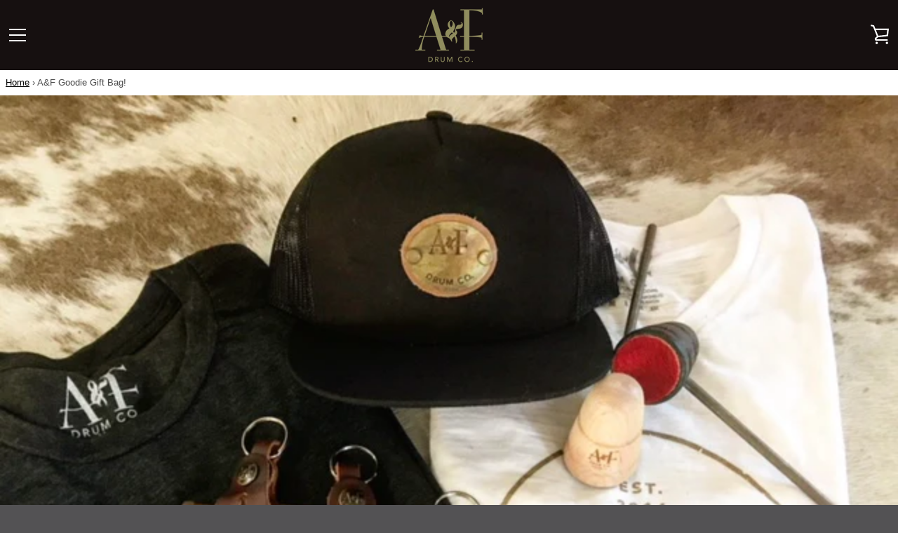

--- FILE ---
content_type: text/javascript
request_url: https://www.anfdrumco.com/cdn/shop/t/5/assets/custom.js?v=158721343530948859801547348029
body_size: -392
content:
const convertLatLngAJLextGlobal=num=>!num||Number.isNaN(num)?0:Number.parseFloat(num),panToLocationAJLext=(mapid,lat,lon)=>{const locLat=convertLatLngAJLextGlobal(lat),locLon=convertLatLngAJLextGlobal(lon);locLat!==0&&locLon!==0&&mapid&&mapid.flyTo([lat,lon],18)},scrollToMap=byId=>{let elementToScrollTo=document.getElementById(byId);elementToScrollTo&&elementToScrollTo.scrollIntoView()};
//# sourceMappingURL=/cdn/shop/t/5/assets/custom.js.map?v=158721343530948859801547348029
